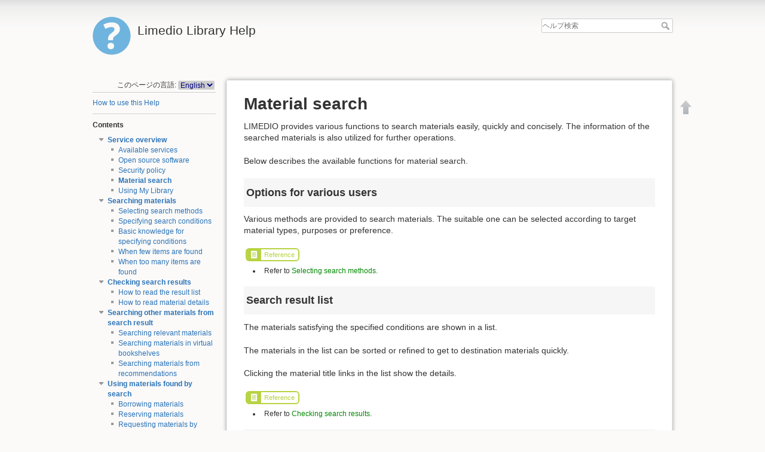

--- FILE ---
content_type: text/html; charset=utf-8
request_url: https://wwwopac.lib.sojo-u.ac.jp/help/en/help/service/search_overview
body_size: 24373
content:

<!DOCTYPE html>
<html lang="ja" dir="ltr" class="no-js">
<head>
    <meta charset="utf-8" />
    <title>Material search [Limedio Library Help]</title>
    <script>(function(H){H.className=H.className.replace(/\bno-js\b/,'js')})(document.documentElement)</script>
    <meta name="generator" content="DokuWiki"/>
<meta name="robots" content="index,follow"/>
<meta name="keywords" content="en,help,service,search_overview"/>
<link rel="search" type="application/opensearchdescription+xml" href="/help/lib/exe/opensearch.php" title="Limedio Library Help"/>
<link rel="start" href="/help/"/>
<link rel="contents" href="/help/en/help/service/search_overview?do=index" title="サイトマップ"/>
<link rel="manifest" href="/help/lib/exe/manifest.php" crossorigin="use-credentials"/>
<link rel="alternate" type="text/html" title="プレーンHTML" href="/help/_export/xhtml/en/help/service/search_overview"/>
<link rel="canonical" href="//wwwopac.lib.sojo-u.ac.jp/help/en/help/service/search_overview"/>
<link rel="stylesheet" href="/help/lib/exe/css.php?t=limedio1&amp;tseed=dbcc0d79031bafb2d97b7337f94940b6"/>
<script >var NS='en:help:service';var JSINFO = {"isadmin":0,"isauth":0,"id":"en:help:service:search_overview","namespace":"en:help:service","ACT":"show","useHeadingNavigation":1,"useHeadingContent":1};(function(H){H.className=H.className.replace(/\bno-js\b/,'js')})(document.documentElement);</script>
<script src="/help/lib/exe/jquery.php?tseed=8faf3dc90234d51a499f4f428a0eae43" defer="defer"></script>
<script src="/help/lib/exe/js.php?t=limedio1&amp;tseed=dbcc0d79031bafb2d97b7337f94940b6" defer="defer"></script>
    <meta name="viewport" content="width=device-width,initial-scale=1" />
    <link rel="shortcut icon" href="/help/lib/tpl/limedio1/images/favicon.ico" />
<link rel="apple-touch-icon" href="/help/lib/tpl/limedio1/images/apple-touch-icon.png" />
    </head>

<body>
    <div id="dokuwiki__site"><div id="dokuwiki__top" class="site dokuwiki mode_show tpl_limedio1    showSidebar hasSidebar">

        
<!-- ********** HEADER ********** -->
<div id="dokuwiki__header"><div class="pad group">

    
    <div class="headings group">
        <ul class="a11y skip">
            <li><a href="#dokuwiki__content">内容へ移動</a></li>
        </ul>

        <h1><a href="/help/help"  accesskey="h" title="Go to Start page"><img src="/help/lib/tpl/limedio1/images/logo.png" width="64" height="64" alt="" /> <span>Limedio Library Help</span></a></h1>
            </div>

    <div class="tools group">
        <!-- USER TOOLS -->
                    <div id="dokuwiki__usertools">
                <h3 class="a11y">--------------------</h3>
                <ul>
                                    </ul>
            </div>
                                

        <!-- SITE TOOLS -->
        <div id="dokuwiki__sitetools">
            <h3 class="a11y">--------------------</h3>
            <form action="/help/help" method="get" role="search" class="search doku_form" id="dw__search" accept-charset="utf-8"><input type="hidden" name="do" value="search" /><input type="hidden" name="id" value="en:help:service:search_overview" /><div class="no"><input name="q" type="text" class="edit" title="[F]" accesskey="f" placeholder="ヘルプ検索" autocomplete="on" id="qsearch__in" value="" /><button value="1" type="submit" title="ヘルプ検索">ヘルプ検索</button><div id="qsearch__out" class="ajax_qsearch JSpopup"></div></div></form>            <div class="mobileTools">
                <form action="/help/doku.php" method="get" accept-charset="utf-8"><div class="no"><input type="hidden" name="id" value="en:help:service:search_overview" /><select name="do" class="edit quickselect" title="ツール"><option value="">ツール</option><optgroup label="--------------------"><option value="login">メンテナンス</option></optgroup></select><button type="submit">&gt;</button></div></form>            </div>
            <ul>
                <!-- // Mod Start LIMEDIO -->
                                <!-- // Mod End LIMEDIO -->
            </ul>
        </div>

    </div>

    <!-- BREADCRUMBS -->
    


    <hr class="a11y" />
</div></div><!-- /header -->

        <div class="wrapper group">

                            <!-- ********** ASIDE ********** -->
                <div id="dokuwiki__aside"><div class="pad aside include group">
                    <h3 class="toggle">目次</h3>
                    <div class="content"><div class="group">
                                                <!DOCTYPE html>
<html>

<head>
    <meta charset='utf-8'>
    <title>sidebarheader</title>
</head>

<body>

<div class="plugin_translation"><span>このページの言語:</span> <form action="/help/help" id="translation__dropdown"><select name="id" class="wikilink1"><option class="wikilink1 cur" title="English" value="en/help/service/search_overview" selected="selected">English</option><option class="wikilink1" title="日本語" value="ja/help/service/search_overview">日本語</option></select><input name="go" type="submit" value="&rarr;" /></form></div>
  <hr />
</body>

</html>
                        
<p>
<a href="/help/en/help" class="wikilink1" title="en:help" data-wiki-id="en:help">How to use this Help</a>
</p>
<hr />

<p>
<strong> Contents </strong>
</p>

<div><div id="nojs_indexmenu_776063792695c5fc53bd86" data-jsajax="%26msort%3Dindexmenu_n%26nsort%3D1" class="indexmenu_nojs">

<ul class="idx">
<li class="open"><div class="li"><a href="/help/en/help/service" class="indexmenu_idx_head">Service overview</a></div>
<ul class="idx">
<li class="level2" ><div class="li"><a href="/help/en/help/service/available" class="wikilink1" title="en:help:service:available" data-wiki-id="en:help:service:available">Available services</a></div></li>
<li class="level2" ><div class="li"><a href="/help/en/help/service/oss" class="wikilink1" title="en:help:service:oss" data-wiki-id="en:help:service:oss">Open source software</a></div></li>
<li class="level2" ><div class="li"><a href="/help/en/help/service/security" class="wikilink1" title="en:help:service:security" data-wiki-id="en:help:service:security">Security policy</a></div></li>
<li class="level2" ><div class="li"><a href="/help/en/help/service/search_overview" class="wikilink1" title="en:help:service:search_overview" data-wiki-id="en:help:service:search_overview">Material search</a></div></li>
<li class="level2" ><div class="li"><a href="/help/en/help/service/mylibrary_overview" class="wikilink1" title="en:help:service:mylibrary_overview" data-wiki-id="en:help:service:mylibrary_overview">Using My Library</a></div></li>
</ul>
</li>
<li class="open"><div class="li"><a href="/help/en/help/search" class="indexmenu_idx_head">Searching materials</a></div>
<ul class="idx">
<li class="level2" ><div class="li"><a href="/help/en/help/search/search_type" class="wikilink1" title="en:help:search:search_type" data-wiki-id="en:help:search:search_type">Selecting search methods</a></div></li>
<li class="level2" ><div class="li"><a href="/help/en/help/search/search_condition" class="wikilink1" title="en:help:search:search_condition" data-wiki-id="en:help:search:search_condition">Specifying search conditions</a></div></li>
<li class="level2" ><div class="li"><a href="/help/en/help/search/searchmethod" class="wikilink1" title="en:help:search:searchmethod" data-wiki-id="en:help:search:searchmethod">Basic knowledge for specifying conditions</a></div></li>
<li class="level2" ><div class="li"><a href="/help/en/help/search/no-searchresult" class="wikilink1" title="en:help:search:no-searchresult" data-wiki-id="en:help:search:no-searchresult">When few items are found</a></div></li>
<li class="level2" ><div class="li"><a href="/help/en/help/search/huge_results" class="wikilink1" title="en:help:search:huge_results" data-wiki-id="en:help:search:huge_results">When too many items are found</a></div></li>
</ul>
</li>
<li class="open"><div class="li"><a href="/help/en/help/searchresults" class="indexmenu_idx_head">Checking search results</a></div>
<ul class="idx">
<li class="level2" ><div class="li"><a href="/help/en/help/searchresults/list" class="wikilink1" title="en:help:searchresults:list" data-wiki-id="en:help:searchresults:list">How to read the result list</a></div></li>
<li class="level2" ><div class="li"><a href="/help/en/help/searchresults/details" class="wikilink1" title="en:help:searchresults:details" data-wiki-id="en:help:searchresults:details">How to read material details</a></div></li>
</ul>
</li>
<li class="open"><div class="li"><a href="/help/en/help/relatesearch" class="indexmenu_idx_head">Searching other materials from search result</a></div>
<ul class="idx">
<li class="level2" ><div class="li"><a href="/help/en/help/relatesearch/relate" class="wikilink1" title="en:help:relatesearch:relate" data-wiki-id="en:help:relatesearch:relate">Searching relevant materials</a></div></li>
<li class="level2" ><div class="li"><a href="/help/en/help/relatesearch/virtualshelf" class="wikilink1" title="en:help:relatesearch:virtualshelf" data-wiki-id="en:help:relatesearch:virtualshelf">Searching materials in virtual bookshelves</a></div></li>
<li class="level2" ><div class="li"><a href="/help/en/help/relatesearch/recommend" class="wikilink1" title="en:help:relatesearch:recommend" data-wiki-id="en:help:relatesearch:recommend">Searching materials from recommendations</a></div></li>
</ul>
</li>
<li class="open"><div class="li"><a href="/help/en/help/usesearchresults" class="indexmenu_idx_head">Using materials found by search</a></div>
<ul class="idx">
<li class="level2" ><div class="li"><a href="/help/en/help/usesearchresults/borrow" class="wikilink1" title="en:help:usesearchresults:borrow" data-wiki-id="en:help:usesearchresults:borrow">Borrowing materials</a></div></li>
<li class="level2" ><div class="li"><a href="/help/en/help/usesearchresults/reserve" class="wikilink1" title="en:help:usesearchresults:reserve" data-wiki-id="en:help:usesearchresults:reserve">Reserving materials</a></div></li>
<li class="level2" ><div class="li"><a href="/help/en/help/usesearchresults/request" class="wikilink1" title="en:help:usesearchresults:request" data-wiki-id="en:help:usesearchresults:request">Requesting materials by using their information</a></div></li>
<li class="level2" ><div class="li"><a href="/help/en/help/usesearchresults/bookmrk_strage" class="wikilink1" title="en:help:usesearchresults:bookmrk_strage" data-wiki-id="en:help:usesearchresults:bookmrk_strage">Bookmarking materials</a></div></li>
</ul>
</li>
<li class="open"><div class="li"><a href="/help/en/help/notfindmaterial" class="indexmenu_idx_head">If the library does not hold materials</a></div>
<ul class="idx">
<li class="level2" ><div class="li"><a href="/help/en/help/notfindmaterial/req_borrow" class="wikilink1" title="en:help:notfindmaterial:req_borrow" data-wiki-id="en:help:notfindmaterial:req_borrow">Requesting material borrowing from other organizations</a></div></li>
<li class="level2" ><div class="li"><a href="/help/en/help/notfindmaterial/req_copy" class="wikilink1" title="en:help:notfindmaterial:req_copy" data-wiki-id="en:help:notfindmaterial:req_copy">Requesting material photocopy from other organizations</a></div></li>
<li class="level2" ><div class="li"><a href="/help/en/help/notfindmaterial/req_buy" class="wikilink1" title="en:help:notfindmaterial:req_buy" data-wiki-id="en:help:notfindmaterial:req_buy">Requesting purchase</a></div></li>
</ul>
</li>
<li class="open"><div class="li"><a href="/help/en/help/confirmstatus" class="indexmenu_idx_head">Confirming various status</a></div>
<ul class="idx">
<li class="level2" ><div class="li"><a href="/help/en/help/confirmstatus/notice" class="wikilink1" title="en:help:confirmstatus:notice" data-wiki-id="en:help:confirmstatus:notice">Notices from the library</a></div></li>
<li class="level2" ><div class="li"><a href="/help/en/help/confirmstatus/newbooks" class="wikilink1" title="en:help:confirmstatus:newbooks" data-wiki-id="en:help:confirmstatus:newbooks">Newly arrived materials</a></div></li>
<li class="level2" ><div class="li"><a href="/help/en/help/confirmstatus/borrowmaterial" class="wikilink1" title="en:help:confirmstatus:borrowmaterial" data-wiki-id="en:help:confirmstatus:borrowmaterial">Materials borrowed from the library</a></div></li>
<li class="level2" ><div class="li"><a href="/help/en/help/confirmstatus/reservedmaterial" class="wikilink1" title="en:help:confirmstatus:reservedmaterial" data-wiki-id="en:help:confirmstatus:reservedmaterial">Reserved materials</a></div></li>
<li class="level2" ><div class="li"><a href="/help/en/help/confirmstatus/requestmaterial" class="wikilink1" title="en:help:confirmstatus:requestmaterial" data-wiki-id="en:help:confirmstatus:requestmaterial">Materials to be borrowed from other organizations</a></div></li>
<li class="level2" ><div class="li"><a href="/help/en/help/confirmstatus/requesttocopy" class="wikilink1" title="en:help:confirmstatus:requesttocopy" data-wiki-id="en:help:confirmstatus:requesttocopy">Materials to be photocopied in other organizations</a></div></li>
<li class="level2" ><div class="li"><a href="/help/en/help/confirmstatus/requesttobuy" class="wikilink1" title="en:help:confirmstatus:requesttobuy" data-wiki-id="en:help:confirmstatus:requesttobuy">Materials to be purchase-requested</a></div></li>
<li class="level2" ><div class="li"><a href="/help/en/help/confirmstatus/bookmark" class="wikilink1" title="en:help:confirmstatus:bookmark" data-wiki-id="en:help:confirmstatus:bookmark">Materials with bookmarks</a></div></li>
<li class="level2" ><div class="li"><a href="/help/en/help/confirmstatus/history_borrow" class="wikilink1" title="en:help:confirmstatus:history_borrow" data-wiki-id="en:help:confirmstatus:history_borrow">Lending History</a></div></li>
<li class="level2" ><div class="li"><a href="/help/en/help/confirmstatus/budget" class="wikilink1" title="en:help:confirmstatus:budget" data-wiki-id="en:help:confirmstatus:budget">Budget Reference</a></div></li>
</ul>
</li>
<li class="open"><div class="li"><a href="/help/en/help/changestatus" class="indexmenu_idx_head">Changing status</a></div>
<ul class="idx">
<li class="level2" ><div class="li"><a href="/help/en/help/changestatus/extend_period" class="wikilink1" title="en:help:changestatus:extend_period" data-wiki-id="en:help:changestatus:extend_period">Renewing lending period</a></div></li>
<li class="level2" ><div class="li"><a href="/help/en/help/changestatus/cancel_reserve" class="wikilink1" title="en:help:changestatus:cancel_reserve" data-wiki-id="en:help:changestatus:cancel_reserve">Canceling reservations</a></div></li>
<li class="level2" ><div class="li"><a href="/help/en/help/changestatus/cancel_borrow" class="wikilink1" title="en:help:changestatus:cancel_borrow" data-wiki-id="en:help:changestatus:cancel_borrow">Canceling requests of borrowing from other organizations</a></div></li>
<li class="level2" ><div class="li"><a href="/help/en/help/changestatus/cancel_copy" class="wikilink1" title="en:help:changestatus:cancel_copy" data-wiki-id="en:help:changestatus:cancel_copy">Canceling requests of photocopy in other organizations</a></div></li>
<li class="level2" ><div class="li"><a href="/help/en/help/changestatus/cancel_buy" class="wikilink1" title="en:help:changestatus:cancel_buy" data-wiki-id="en:help:changestatus:cancel_buy">Canceling requests of purchase</a></div></li>
</ul>
</li>
<li class="open"><div class="li"><a href="/help/en/help/edit_personalinfo" class="indexmenu_idx_head">Changing settings</a></div>
<ul class="idx">
<li class="level2" ><div class="li"><a href="/help/en/help/edit_personalinfo/set_service" class="wikilink1" title="en:help:edit_personalinfo:set_service" data-wiki-id="en:help:edit_personalinfo:set_service">Changing service settings</a></div></li>
<li class="level2" ><div class="li"><a href="/help/en/help/edit_personalinfo/password" class="wikilink1" title="en:help:edit_personalinfo:password" data-wiki-id="en:help:edit_personalinfo:password">Changing passwords</a></div></li>
<li class="level2" ><div class="li"><a href="/help/en/help/edit_personalinfo/mailset" class="wikilink1" title="en:help:edit_personalinfo:mailset" data-wiki-id="en:help:edit_personalinfo:mailset">Changing mail addresses</a></div></li>
<li class="level2" ><div class="li"><a href="/help/en/help/edit_personalinfo/set_notice" class="wikilink1" title="en:help:edit_personalinfo:set_notice" data-wiki-id="en:help:edit_personalinfo:set_notice">Changing notification settings</a></div></li>
<li class="level2" ><div class="li"><a href="/help/en/help/edit_personalinfo/newbook-condition" class="wikilink1" title="en:help:edit_personalinfo:newbook-condition" data-wiki-id="en:help:edit_personalinfo:newbook-condition">Setting conditions for new arrivals</a></div></li>
</ul></li>
</ul>
</div></div>

<div><div id="nojs_indexmenu_967583959695c5fc53bea8" data-jsajax="" class="indexmenu_nojs">

<ul class="idx">
<li class="level1" ><div class="li"><a href="/help/en/glossary/gloss" class="wikilink1" title="en:glossary:gloss" data-wiki-id="en:glossary:gloss">Glossary</a></div></li>
</ul>
</div></div>
<div style='display:none'><!-- nodisp -->
<hr />

<p>
<strong>Add pages(for admin)</strong>
</p>
<!-- nodisp --></div><hr />
                        <!DOCTYPE html>
<html>

<head>
    <meta charset='utf-8'>
    <title>sidebarfooter</title>
</head>

<body>

</body>

</html>                    </div></div>
                </div></div><!-- /aside -->
            
            <!-- ********** CONTENT ********** -->
            <div id="dokuwiki__content"><div class="pad group">
            	
                <!-- Mod Start LIMIEDIO Customize -->
                				                <!-- Mod End LIMIEDIO Customize -->

                <div class="page group">
                                                            <!-- wikipage start -->
                    
<h1 class="sectionedit1" id="material_search">Material search</h1>
<div class="level1">



</div>
<div class="plugin_include_content plugin_include__en:custom:service_search_overview_header" id="plugin_include__en__custom__service_search_overview_header">
</div>
<div class="level1">
<div class="wrap_page_service_search_overview_en plugin_wrap">
<p>
LIMEDIO provides various functions to search materials easily, quickly and concisely. The information of the searched materials is also utilized for further operations.
</p>

<p>
Below describes the available functions for material search.
</p>

<h2 class="sectionedit7" id="options_for_various_users">Options for various users</h2>

<p>
Various methods are provided to search materials. The suitable one can be selected according to target material types, purposes or preference.
</p>
<div class="wrap_ref plugin_wrap">
<p>
Reference
</p>
</div><div class="wrap_list plugin_wrap"><ul>
<li class="level1"><div class="li">
 Refer to <a href="/help/en/help/search/search_type" class="wikilink1" title="en:help:search:search_type" data-wiki-id="en:help:search:search_type">Selecting search methods</a>.
</div></li>
</ul>

</div>
<h2 class="sectionedit12" id="search_result_list">Search result list</h2>

<p>
The materials satisfying the specified conditions are shown in a list.
</p>

<p>
The materials in the list can be sorted or refined to get to destination materials quickly. 
</p>

<p>
Clicking the material title links in the list show the details.
</p>
<div class="wrap_ref plugin_wrap">
<p>
Reference 
</p>
</div><div class="wrap_list plugin_wrap"><ul>
<li class="level1"><div class="li">
 Refer to <a href="/help/en/help/searchresults" class="wikilink1" title="en:help:searchresults" data-wiki-id="en:help:searchresults">Checking search results</a>.
</div></li>
</ul>

</div>
<h2 class="sectionedit17" id="request_for_materials">Request for materials</h2>

<p>
You can request materials to libraries by using the search results.
</p>

<h3 class="sectionedit18" id="reserving_materials">Reserving materials</h3>

<p>
Materials can be reserved by using search results. Login to LIMEDIO is required.
</p>
<div class="wrap_ref plugin_wrap">
<p>
Reference
</p>
</div><div class="wrap_list plugin_wrap"><ul>
<li class="level1"><div class="li">
 Refer to <a href="/help/en/help/usesearchresults/reserve" class="wikilink1" title="en:help:usesearchresults:reserve" data-wiki-id="en:help:usesearchresults:reserve">Reserving materials</a>.
</div></li>
</ul>

</div><div class="wrap_desc_request plugin_wrap">
<h3 class="sectionedit25" id="obtaining_materials">Obtaining materials</h3>

<p>
You can request borrowing or photocopying of materials held in other organization to the library by using search results. Login to LIMEDIO is required.
</p>
<div class="wrap_ref plugin_wrap">
<p>
Reference
</p>
</div><div class="wrap_list plugin_wrap"><ul>
<li class="level1"><div class="li">
 Refer to <a href="/help/en/help/usesearchresults/request" class="wikilink1" title="en:help:usesearchresults:request" data-wiki-id="en:help:usesearchresults:request">Requesting materials by using their information</a>.
</div></li>
</ul>

</div></div>
<h2 class="sectionedit30" id="information_used_for_later_operations">Information used for later operations</h2>

<p>
The details of search results are utilized by using the following function.
</p>

<h3 class="sectionedit31" id="bookmarking_materials">Bookmarking materials</h3>

<p>
Bookmarks are attached to the information of materials in search results for the later operations.
</p>
<div class="wrap_ref plugin_wrap">
<p>
Reference
</p>
</div><div class="wrap_list plugin_wrap"><ul>
<li class="level1"><div class="li">
 Refer to <a href="/help/en/help/usesearchresults/bookmrk_strage" class="wikilink1" title="en:help:usesearchresults:bookmrk_strage" data-wiki-id="en:help:usesearchresults:bookmrk_strage">Bookmarking materials</a>.
</div></li>
</ul>

</div></div>
</div>
<div class="plugin_include_content plugin_include__en:custom:service_search_overview_footer" id="plugin_include__en__custom__service_search_overview_footer">
</div>
<div class="level1">

</div>
                    <!-- wikipage stop -->
                    <!DOCTYPE HTML>

<html>
<head>
    <meta charset='utf-8'>
	<title>dokuwiki_pagefooter</title>
	<style type="text/css">
        .copyright {
            color:#ccc;
            font-family:Arial,Helvetica,sans-serif;
            font-size:12px;
            line-height:115%;
            text-align:right;
            margin-top:32px;
            white-space:nowrap;
        }
    </style>
</head>

<body>

    <p class="copyright"></p>

</body>
</html>
                </div>

                            </div></div><!-- /content -->

            <hr class="a11y" />


            <!-- PAGE ACTIONS -->
            <div id="dokuwiki__pagetools">
                <h3 class="a11y">--------------------</h3>
                <div class="tools">
                    <ul>
                        <li><a href="#dokuwiki__top"  class="action top" accesskey="t" rel="nofollow" title="文書の先頭へ [T]"><span>文書の先頭へ</span></a></li>                    </ul>
                </div>
            </div>
        </div><!-- /wrapper -->

        
<!-- ********** FOOTER ********** -->
<div id="dokuwiki__lmfoot"><div class="pad">
    	<ul style="list-style:none;">
		<li><a href="/help/en/help/service/search_overview?do=login&amp;sectok="  class="action login" rel="nofollow" title="メンテナンス">メンテナンス</a></li></ul>
</div></div>
	
<!-- /footer -->

<!DOCTYPE HTML>

<html>
<head>
    <meta charset='utf-8'>
	<title>dokuwikifooter</title>
	<style type="text/css">
        .copyright {
            color:#ccc;
            font-family:Arial,Helvetica,sans-serif;
            font-size:12px;
            line-height:115%;
            text-align:right;
            margin-top:32px;
            white-space:nowrap;
        }
    </style>
</head>

<body>
<!--
   �w���v��ʂ̃t�b�^�[�ɕ\�����������e���L�q����
-->
</body>
</html>
    </div></div><!-- /site -->

    <div class="no"><img src="/help/lib/exe/taskrunner.php?id=en%3Ahelp%3Aservice%3Asearch_overview&amp;1769242713" width="2" height="1" alt="" /></div>
    <div id="screen__mode" class="no"></div></body>
</html>
